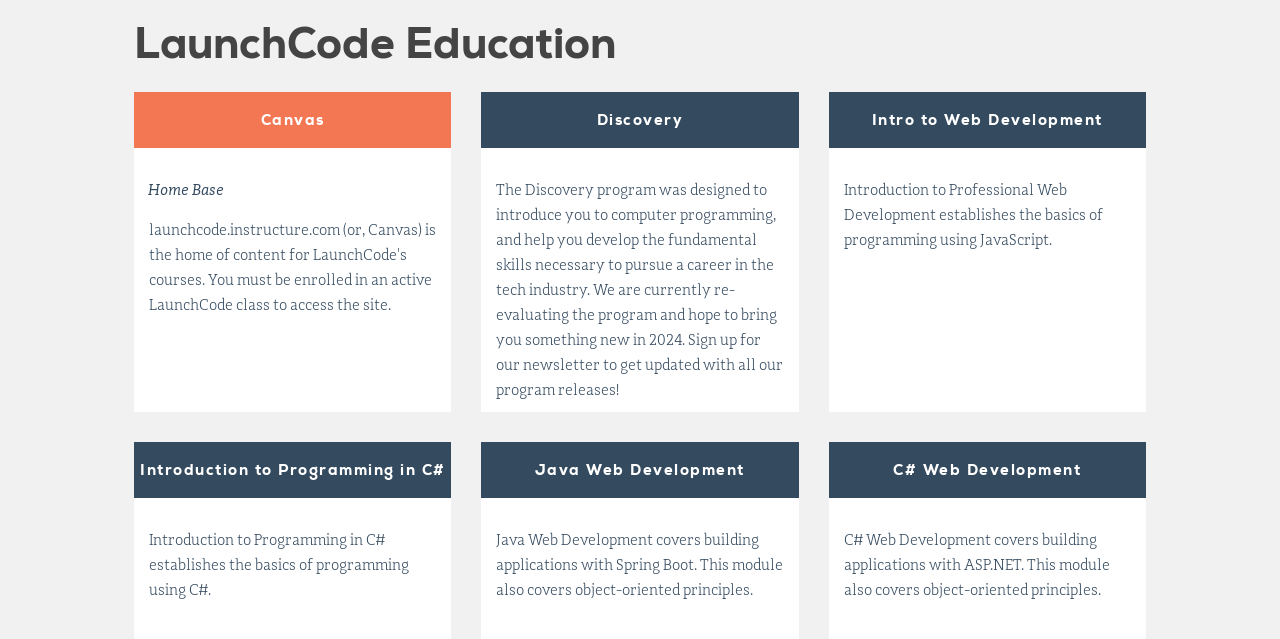

--- FILE ---
content_type: text/html; charset=utf-8
request_url: https://education.launchcode.org/
body_size: 1694
content:
<!DOCTYPE html>
<html>
<head>
  <title>LaunchCode Education</title>

    <!-- Latest compiled and minified CSS -->
    <link rel="stylesheet" href="https://maxcdn.bootstrapcdn.com/bootstrap/3.3.7/css/bootstrap.min.css" integrity="sha384-BVYiiSIFeK1dGmJRAkycuHAHRg32OmUcww7on3RYdg4Va+PmSTsz/K68vbdEjh4u" crossorigin="anonymous">

    <link rel="stylesheet" href="https://djwbyvgln9kts.cloudfront.net/launch_ed_style/custom.css">
    <link rel="stylesheet" href="css/main.css">

</head>
<body>
  
<!--  

LaunchCode Education  
      

-->
    <div class="container-fluid">
        <div class="col-lg-10 col-lg-offset-1">
            <h1>LaunchCode Education</h1>
            <div class="row">
                <div class="col-sm-6 col-md-4">
                    <a class="learn-card" href="https://launchcode.instructure.com/">
                        <div id="learn-card" class="card">
                            <div class="card-header">
                                <h4>Canvas</h4>
                            </div>
                            <div class="card-content">
                                <p><i>Home Base</i></p>
                                <p><span class="card-inline-title">launchcode.instructure.com</span> (or, Canvas) is the home of content for LaunchCode's courses. You must be enrolled in an active LaunchCode class to access the site.</p>
                            </div><!--end card-content-->
                        </div><!--end card-->
                    </a>
                </div><!-- col sm 6-->

                <div class="col-sm-6 col-md-4">
                    <a class="learn-card" href="https://www.launchcode.org/get-started">
                        <div class="card">
                            <div class="card-header">
                                <h4>Discovery</h4>
                            </div>
                            <div class="card-content">
                                <p>The <span class="card-inline-title">Discovery</span> program was designed to introduce you to computer programming, and help you develop the fundamental skills necessary to pursue a career in the tech industry. We are currently re-evaluating the program and hope to bring you something new in 2024. Sign up for our newsletter to get updated with all our program releases!</p>
                            </div><!--end card-content-->
                        </div><!--end card-->
                    </a>
                </div><!-- col sm 6-->

                <div class="col-sm-6 col-md-4">
                    <a class="learn-card" href="https://education.launchcode.org/intro-to-web-dev-curriculum/">
                        <div class="card">
                            <div class="card-header">
                                <h4>Intro to Web Development</h4>
                            </div>
                            <div class="card-content">
                                <p><span class="card-inline-title">Introduction to Professional Web Development</span> establishes the basics of programming using JavaScript.</p>
                            </div><!--end card-content-->
                        </div><!--end card-->
                    </a>
                </div><!-- col sm 6-->

                <div class="col-sm-6 col-md-4">
                    <a class="learn-card" href="https://education.launchcode.org/intro-to-programming-csharp/">
                        <div class="card">
                            <div class="card-header">
                                <h4>Introduction to Programming in C#</h4>
                            </div>
                            <div class="card-content">
                                <p><span class="card-inline-title">Introduction to Programming in C#</span> establishes the basics of programming using C#.</p>
                            </div><!--end card-content-->
                        </div><!--end card-->
                    </a>
                </div><!-- col sm 6-->

                <div class="col-sm-6 col-md-4">
                    <a class="learn-card" href="https://education.launchcode.org/java-web-dev-curriculum/">
                        <div class="card">
                            <div class="card-header">
                                <h4>Java Web Development</h4>
                            </div>
                            <div class="card-content">
                                <p><span class="card-inline-title">Java Web Development</span> covers building applications with Spring Boot. This module also covers object-oriented principles.</p>
                            </div><!--end card-content-->
                        </div><!--end card-->
                    </a>
                </div><!-- col sm 6-->

                <div class="col-sm-6 col-md-4">
                    <a class="learn-card" href="https://education.launchcode.org/csharp-web-dev-curriculum/">
                        <div class="card">
                            <div class="card-header">
                                <h4>C# Web Development</h4>
                            </div>
                            <div class="card-content">
                                <p><span class="card-inline-title">C# Web Development</span> covers building applications with ASP.NET. This module also covers object-oriented principles.</p>
                            </div><!--end card-content-->
                        </div><!--end card-->
                    </a>
                </div><!-- col sm 6-->

                <div class="col-sm-6 col-md-4">
                    <a class="learn-card" href="https://www.launchcode.org/">
                        <div class="card">
                            <div class="card-header">
                                <h4>Liftoff</h4>
                            </div>
                            <div class="card-content">
                                <p><span class="card-inline-title">Liftoff</span> is a space for learners to develop crucial technical and professional skills that will help them succeed in a new tech career. During the projects portion, learners will experience building projects and utilizes important methodologies used by many development teams in today's job market.</p>
                            </div><!--end card-content-->
                        </div><!--end card-->
                    </a>
                </div><!-- col sm 6-->

                <div class="col-sm-6 col-md-4">
                    <a class="learn-card" href="http://education.launchcode.org/lchs/">
                        <div class="card">
                            <div class="card-header">
                                <h4>LCHS</h4>
                            </div>
                            <div class="card-content">
                                <p><span class="card-inline-title">LCHS</span> is LaunchCode's web programming curriculum and teacher training program for high schools in Missouri. The python-based curriculum aligns with 11th and 12th grade requirements for Computer Science in Missouri schools. For more information, visit launchcode.org/lchs.</p>
                            </div><!--end card-content-->
                        </div><!--end card-->
                    </a>
                </div><!-- col sm 6-->
              
                 <div class="col-sm-6 col-md-4">
                    <a class="learn-card" href="https://education.launchcode.org/linux">
                        <div class="card">
                            <div class="card-header">
                                <h4>Linux</h4>
                            </div>
                            <div class="card-content">
                                <p><span class="card-inline-title">Linux</span>
                                 course is designed to provide an understanding of the fundamental skills necessary to deploy web applications to a server using a Linux Operating System.  Topics include deploying web applications, working with servers, and using the Command Line. 
                                  </p>
                            </div><!--end card-content-->
                        </div><!--end card-->
                    </a>
                </div><!-- col sm 6-->
              
                  <div class="col-sm-6 col-md-4">
                    <a class="learn-card" href="#">
                        <div class="card">
                            <div class="card-header">
                                <h4>Amazon Web Services (AWS)</h4>
                            </div>
                            <div class="card-content">
                                <p><span class="card-inline-title">Coming Soon!</span>
                                  </p>
                            </div><!--end card-content-->
                        </div><!--end card-->
                    </a>
                </div><!-- col sm 6-->

                <div class="col-sm-6 col-md-4">
                    <a class="learn-card" href="http://education.launchcode.org/data-analysis/">
                        <div class="card">
                            <div class="card-header">
                                <h4>Data Analysis</h4>
                            </div>
                            <div class="card-content">
                                <p><span class="card-inline-title">Data Analysis</span> course is designed to provide an understanding of the fundamental skills necessary to become a Data Analyst. Utilizing: Python, SQL, and Tableau
                                    to clean, profile, model,
                                    visualize, and report back findings in a manner
                                    consumable by stakeholders. </p>
                            </div><!--end card-content-->
                        </div><!--end card-->
                    </a>
                </div><!-- col sm 6-->

                <div class="col-sm-6 col-md-4">
                    <a class="learn-card" href="http://education.launchcode.org/SQL/">
                        <div class="card">
                            <div class="card-header">
                                <h4>Structured Query Language (SQL)</h4>
                            </div>
                            <div class="card-content">
                                <p><span class="card-inline-title">Structured Query Language (SQL)</span> establishes the basics of using databases and mySQL in conjunction with LaunchCode's C# Web Development and Java Web Development courses.</p>
                            </div><!--end card-content-->
                        </div><!--end card-->
                    </a>
                </div><!-- col sm 6-->
              
                         

            </div><!--end row-->
        </div><!--end col-lg-10-->
    </div><!--end container-fluid-->


<script>(function(){function c(){var b=a.contentDocument||a.contentWindow.document;if(b){var d=b.createElement('script');d.innerHTML="window.__CF$cv$params={r:'9c184ac06d48d806',t:'MTc2OTAxNDAzMQ=='};var a=document.createElement('script');a.src='/cdn-cgi/challenge-platform/scripts/jsd/main.js';document.getElementsByTagName('head')[0].appendChild(a);";b.getElementsByTagName('head')[0].appendChild(d)}}if(document.body){var a=document.createElement('iframe');a.height=1;a.width=1;a.style.position='absolute';a.style.top=0;a.style.left=0;a.style.border='none';a.style.visibility='hidden';document.body.appendChild(a);if('loading'!==document.readyState)c();else if(window.addEventListener)document.addEventListener('DOMContentLoaded',c);else{var e=document.onreadystatechange||function(){};document.onreadystatechange=function(b){e(b);'loading'!==document.readyState&&(document.onreadystatechange=e,c())}}}})();</script></body>
</html>


--- FILE ---
content_type: text/css
request_url: https://djwbyvgln9kts.cloudfront.net/launch_ed_style/custom.css
body_size: 2179
content:
@font-face {
    font-family: 'Nexa Black';
    src: url('fonts/nexa-black-webfont.woff2') format('woff2'),
    url('fonts/nexa-black-webfont.woff') format('woff'),
    url('fonts/nexa-black-webfont.ttf') format('tff');
}

@font-face {
 font-family: "Nexa";
 font-style: normal;
 font-weight: 700;
 src: url("fonts/nexa-heavy.woff2") format('woff2'),
 url('fonts/nexa-heavy-webfont.woff') format('woff'),
 url('fonts/nexa-heavy-webfont.ttf') format('tff');
}

@font-face {
    font-family: 'Adagio';
    font-weight: bold;
    src: url('fonts/adagio_slab-bold-webfont.woff2') format('woff2'),
    url('fonts/adagio_slab-bold-webfont.woff') format('woff'),
    url('fonts/adagio_slab-bold-webfont.ttf') format('ttf');
}

@font-face {
    font-family: 'Adagio';
    font-weight: normal;
    src: url('fonts/adagio_slab-regular-webfont.woff2') format('woff2'),
    url('fonts/adagio_slab-regular-webfont.woff') format('woff'),
    url('fonts/adagio_slab-regular-webfont.ttf') format('ttf');
}

@font-face {
    font-family: 'Adagio';
    font-weight: light;
    src: url('fonts/adagio_slab-light-webfont.woff2') format('woff2'),
    url('fonts/adagio_slab-light-webfont.woff') format('woff'),
    url('fonts/adagio_slab-light-webfont.ttf') format('ttf');
}

@font-face {
    font-family: 'Adagio';
    font-weight: normal;
    font-style: italic;
    src: url('fonts/adagio_slab-regular_italic-webfont.woff2') format('woff2'),
    url('fonts/adagio_slab-regular_italic-webfont.woff') format('woff'),
    url('fonts/adagio_slab-regular_italic-webfont.ttf') format('ttf');
}

h1, h2, h3, h4, h5, h6 {
    color: rgb(68, 68,68);
    margin-top: 1.5em;
}

h1 {
    font-family: "Nexa", sans-serif;
    font-size: 2.5em;
    margin-top: inherit;
}

h2 {
    font-family: "Nexa", serif;
    font-size: 2em;
}

h3 {
    font-family: "Nexa", serif;
    font-size: 1.5em;
    /* font-weight: bold; */
    color: #5c93ce
}

h4 {
    font-family: "Nexa", serif;
    font-size: 1.2em;
    /* text-transform: uppercase; */
}

h5 {
    font-family: "Nexa", sans-serif;
    font-size: 1.1em;
    color: #547899;
}

h6 {
    font-family: "Nexa", sans-serif;
}

p {
    margin: 1em 0;
}

body {
    color: rgb(52, 74, 95);
    font-size: 17px;
    font-family: "Adagio", serif;
    font-weight: normal;
    line-height: 1.9em;
}

--- FILE ---
content_type: text/css; charset=utf-8
request_url: https://education.launchcode.org/css/main.css
body_size: -85
content:
body {
    background-color: #f1f1f1;
    line-height: 1.5em;
}

h1 {
    margin-top: .5em;
}

.card h4 {
	text-align: center;
	color: #344a5f;
	font-size: 15px;
	font-weight: 600;
    font-family: "Nexa";
	letter-spacing: 0.1em;
    margin: 10px 0;
}

p {
    color: #344a5f;
    font-size: 15px;
}

a .card, .card {
    background-color: white;
    height: 320px;  /*setting this manually to the height of the card with the most content*/
    margin-top: 15px;
    margin-bottom: 15px;
    position: relative;
    text-transform: none;
    font-weight: 400;
    font-family: "Adagio";
    font-size: 13.5px;
    text-decoration: none !important;
}

.learn-card:link,
.learn-card:visited,
.learn-card:hover,
.learn-card:active,
.learn-card:focus {
    text-decoration: none !important;
}

.card:hover {
     border-bottom: solid 5px #344a5f;
}

.card:hover .card-inline-title {
    color: #5C93CE;
}

.card-header {
    background-color: #344a5f;
    padding-top: 10px;
    padding-bottom: 10px;
}

.card-header h4 {
    color: white;
}

.card-content {
    padding: 15px;
    letter-spacing: normal;
}

.card-footer {
    color: #344a5f;
    text-transform: uppercase;
    font-family: "Adagio";
    position: absolute;
    bottom: 0;
    width: 100%;
    padding-right: 15px;
    padding-left: 15px;
}

#learn-card .card-header {
    background-color: #F47753;
}

#learn-card:hover {
    border-bottom: solid 5px #F47753;
}

#learn-card:hover .card-inline-title {
  color: #F47753;
}
